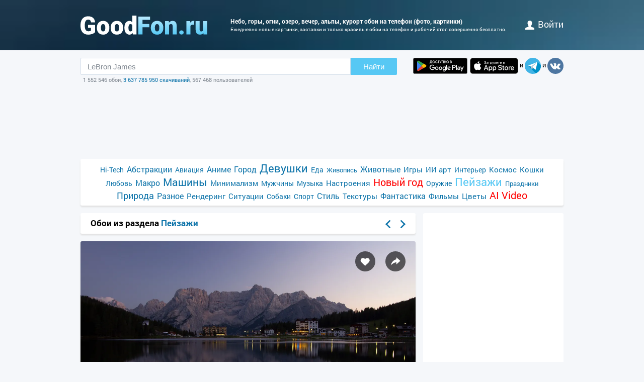

--- FILE ---
content_type: text/html; charset=utf-8
request_url: https://www.goodfon.ru/landscapes/wallpaper-gory-ozero-nebo-vecher-kurort.html
body_size: 8792
content:
<!doctype html><html lang=ru><head><link href=//img.goodfon.ru rel=preconnect><title>Обои небо, горы, огни, озеро, вечер, Альпы, курорт на телефон и рабочий стол, раздел пейзажи, разрешение 2048x1365 - скачать</title><meta content="Обои по теме небо, горы, огни, озеро, вечер, Альпы, курорт на телефон, раздел пейзажи, разрешение 2048x1365, автор gj18." name=description><meta content="обои, картинки, скачать, небо, горы, огни, озеро, вечер, Альпы, курорт" name=keywords><meta content=https://www.goodfon.ru/landscapes/wallpaper-gory-ozero-nebo-vecher-kurort.html property=og:url><meta content=website property=og:type><meta content=https://img.goodfon.ru/wallpaper/big/1/58/gory-ozero-nebo-vecher-kurort.webp property=og:image><meta content=ru_Ru property=og:locale><meta content="Скачать обои по теме пейзажи" property=og:title><meta content="автор: gj18 / размер: 2048x1365 / теги: небо, горы, огни, озеро, вечер, Альпы, курорт" property=og:description><meta content="GoodFon - обои на компьютер и телефон" property=og:site_name><meta content=#57c8f4 name=theme-color><link title="GoodFon.ru - обои для рабочего стола" href=/goodfon.rss rel=alternate type=application/rss+xml><link href="/static/desktop/application.css?v=22" rel=stylesheet><link href=/manifest.json rel=manifest><link href="/static/favicon.svg?v=22" rel=icon type=image/svg+xml><link href="/static/favicon.png?v=22" rel=apple-touch-icon sizes=180x180><link href=https://www.goodfon.ru/landscapes/wallpaper-gory-ozero-nebo-vecher-kurort.html hreflang=ru rel=alternate><link href=https://www.goodfon.com/landscapes/wallpaper-gory-ozero-nebo-vecher-kurort.html hreflang=en rel=alternate><link href=https://www.goodfon.com/landscapes/wallpaper-gory-ozero-nebo-vecher-kurort.html hreflang=x-default rel=alternate><meta content="width=device-width,initial-scale=1.0" name=viewport><link href=https://www.goodfon.ru/landscapes/wallpaper-gory-ozero-nebo-vecher-kurort.html rel=canonical><script type=application/ld+json>
        {
            "@context": "https://schema.org/",
            "@type": "ImageObject",
            "contentUrl": "https://img.goodfon.ru/original/2048x1365/1/58/gory-ozero-nebo-vecher-kurort.jpg",
            "creditText": "\u041e\u0431\u043e\u0438 \u043f\u043e \u0442\u0435\u043c\u0435 \u043d\u0435\u0431\u043e, \u0433\u043e\u0440\u044b, \u043e\u0433\u043d\u0438, \u043e\u0437\u0435\u0440\u043e, \u0432\u0435\u0447\u0435\u0440, \u0410\u043b\u044c\u043f\u044b, \u043a\u0443\u0440\u043e\u0440\u0442",
            
            "creator": {
                "@type": "Person",
                "name": "gj18"
            },
            
            "license": "https://creativecommons.org/licenses/by-nc/4.0/"
        }
    </script><!-- Yandex.RTB --><script>window.yaContextCb=window.yaContextCb||[]</script><script async src=https://yandex.ru/ads/system/context.js></script></head><body><div class=headline><div class="width_960 headline__inner"><div class=headline__inner__logo><a title="Обои для рабочего стола" class=headline__logo__icon href=https://www.goodfon.ru/> <span>Обои для рабочего стола</span> </a></div><div class=headline__inner__center><h1>Небо, горы, огни, озеро, вечер, альпы, курорт обои на телефон (фото, картинки)</h1> Ежедневно новые картинки, заставки и только красивые обои на телефон и рабочий стол совершенно бесплатно.</div><div class=headline__user><a href=https://www.goodfon.ru/auth/signin/><i class=headline__user__icon></i>войти</a></div></div></div><div class="width_960 center"><div class=search_box><div class=search_box__inner><div class=search_box__inner__form><form action=https://www.goodfon.ru/search/ class=js-search-form><input value="LeBron James" class=js-search name=q><button>Найти</button></form><div class=search_box__inner__form__stat>1 552 546 обои, <a title="Прямой эфир" href=https://www.goodfon.ru/last/>3 637 785 950 скачиваний</a>, 567 468 пользователей</div></div><div><a href="https://play.google.com/store/apps/details?id=com.goodfon.goodfon&rdid=com.goodfon.goodfon" title="HD обои" class=googleplay_ru target=_blank></a><a title="HD обои" class=appstore_ru href=https://apps.apple.com/us/app/goodfon-hd-wallpapers/id6752357073 target=_blank></a> и <a class=telegram href=https://t.me/GoodFonSu rel=nofollow target=_blank></a> и <a class=vk href=https://vk.com/goodfon rel=nofollow target=_blank></a></div></div></div><div class=center_banner__head><!-- Yandex.RTB R-A-61214-12 --><div id=yandex_rtb_R-A-61214-12></div><script>window.yaContextCb.push(()=>{
      Ya.Context.AdvManager.render({
        renderTo: 'yandex_rtb_R-A-61214-12',
        blockId: 'R-A-61214-12'
      })
    })</script></div><div class=head_menu><a href=https://www.goodfon.ru/hi-tech/ style=font-size:14px;>Hi-Tech</a><a href=https://www.goodfon.ru/abstraction/ style=font-size:16px;>Абстракции</a><a href=https://www.goodfon.ru/aviation/ style=font-size:14px;>Авиация</a><a href=https://anime.goodfon.ru/ style=font-size:16px;>Аниме</a><a href=https://www.goodfon.ru/city/ style=font-size:16px;>Город</a><a href=https://www.goodfon.ru/girls/ style=font-size:22px;>Девушки</a><a href=https://www.goodfon.ru/food/ style=font-size:14px;>Еда</a><a href=https://www.goodfon.ru/painting/ style=font-size:13px;>Живопись</a><a href=https://www.goodfon.ru/animals/ style=font-size:16px;>Животные</a><a href=https://www.goodfon.ru/games/ style=font-size:15px;>Игры</a><a href=https://www.goodfon.ru/ai-art/ style=font-size:15px;>ИИ арт</a><a href=https://www.goodfon.ru/interior/ style=font-size:14px;>Интерьер</a><a href=https://www.goodfon.ru/space/ style=font-size:15px;>Космос</a><a href=https://www.goodfon.ru/cats/ style=font-size:15px;>Кошки</a><a href=https://www.goodfon.ru/Love/ style=font-size:14px;>Любовь</a><a href=https://www.goodfon.ru/macro/ style=font-size:16px;>Макро</a><a href=https://auto.goodfon.ru/ style=font-size:21px;>Машины</a><a href=https://www.goodfon.ru/minimalism/ style=font-size:15px;>Минимализм</a><a href=https://www.goodfon.ru/men/ style=font-size:14px;>Мужчины</a><a href=https://www.goodfon.ru/music/ style=font-size:14px;>Музыка</a><a href=https://www.goodfon.ru/mood/ style=font-size:15px;>Настроения</a><a href=https://www.goodfon.ru/new-year/ style=font-size:20px;color:red>Новый год</a><a href=https://www.goodfon.ru/weapon/ style=font-size:14px;>Оружие</a><a class=selected href=https://www.goodfon.ru/landscapes/ style=font-size:22px;>Пейзажи</a><a href=https://www.goodfon.ru/holidays/ style=font-size:13px;>Праздники</a><a href=https://www.goodfon.ru/nature/ style=font-size:18px;>Природа</a><a href=https://www.goodfon.ru/miscellanea/ style=font-size:16px;>Разное</a><a href=https://www.goodfon.ru/rendering/ style=font-size:15px;>Рендеринг</a><a href=https://www.goodfon.ru/situations/ style=font-size:15px;>Ситуации</a><a href=https://www.goodfon.ru/dog/ style=font-size:14px;>Собаки</a><a href=https://www.goodfon.ru/sports/ style=font-size:14px;>Спорт</a><a href=https://www.goodfon.ru/style/ style=font-size:16px;>Стиль</a><a href=https://www.goodfon.ru/textures/ style=font-size:15px;>Текстуры</a><a href=https://www.goodfon.ru/fantasy/ style=font-size:16px;>Фантастика</a><a href=https://www.goodfon.ru/films/ style=font-size:15px;>Фильмы</a><a href=https://www.goodfon.ru/flowers/ style=font-size:15px;>Цветы</a><a href=https://deepfake-video.com style=font-size:20px;color:red>AI Video</a></div><div class=wallpaper><div class=wallpaper__first><script>function getDevicePixelRatio() {
                    if(window.devicePixelRatio === undefined)
                        return 1;

                    return window.devicePixelRatio;
                }

                width = screen.width;
                height = screen.height;

                width  *= getDevicePixelRatio();
                height *= getDevicePixelRatio();

                width = Math.round(width);
                height = Math.round(height);

                if (width>2048 || height>1365) {
                    width  = 2048;
                    height = 1365;
                }</script><div class=wallpaper__catalog><div><h2 class=wallpaper__zagh2>Обои из раздела <a href=https://www.goodfon.ru/landscapes/>Пейзажи</a></h2></div><div class=next_block><a class=next_block__prev href=https://www.goodfon.ru/games/wallpaper-badfon-metro-last-light-moskva-2034.html title=Назад></a><a class=next_block__next href=https://www.goodfon.ru/cars/wallpaper-badfon-peterbilt-tyagach-gruzovik-mosch.html title=Вперед></a></div></div><div class=wallpaper__item itemscope itemtype=http://schema.org/ImageObject><div class=wallpaper__item__fon><meta content="Обои небо, горы, огни, озеро, вечер, Альпы, курорт" itemprop=name><div style="position: relative"><div class=wallpaper__right><div><a title="Добавить в Избранное" class=wallpaper__favorite href=https://www.goodfon.ru/auth/signin/> </a></div><div><a class="wallpaper__share js-share" href=# title=Поделиться></a></div></div><div class=js-share-block><div class=share><a href="http://vk.com/share.php?url=https://www.goodfon.ru/landscapes/wallpaper-gory-ozero-nebo-vecher-kurort.html" target=_blank>ВКонтакте</a><a href="https://www.facebook.com/sharer/sharer.php?u=https://www.goodfon.ru/landscapes/wallpaper-gory-ozero-nebo-vecher-kurort.html" target=_blank>Facebook</a><a href="https://pinterest.com/pin/create/button/?url=https://www.goodfon.ru/landscapes/wallpaper-gory-ozero-nebo-vecher-kurort.html&media=https://img.goodfon.ru/wallpaper/nbig/1/58/gory-ozero-nebo-vecher-kurort.webp&description=Обои небо, горы, огни, озеро, вечер, Альпы, курорт" target=_blank>Pinterest</a><a href="https://twitter.com/share?url=https://www.goodfon.ru/landscapes/wallpaper-gory-ozero-nebo-vecher-kurort.html" target=_blank>Twitter</a><a href="https://telegram.me/share/url?url=https://www.goodfon.ru/landscapes/wallpaper-gory-ozero-nebo-vecher-kurort.html" target=_blank>Telegram</a></div></div><a title="Обои небо, горы, огни, озеро, вечер, Альпы, курорт" href=/landscapes/wallpaper-download-2048x1365-gory-ozero-nebo-vecher-kurort.html id=img itemprop=contentUrl target=_blank> <img alt="Фото обои небо, горы, огни, озеро, вечер, Альпы, курорт" class=wallpaper__item__fon__img height=425 itemprop=thumbnail src=https://img.goodfon.ru/wallpaper/nbig/1/58/gory-ozero-nebo-vecher-kurort.webp width=666> </a></div><div class=wallpaper__bottom><div><a class=user_block href=https://www.goodfon.ru/user/gj18/ title=Gj18> <div class=user_block__avatar><img alt="Пользователь Gj18" height=32 loading=lazy src=https://img.goodfon.ru/avatars/8/b6/czekpshmvvfvw0g.webp width=32></div> <div class=user_block__user><span>Gj18</span><br> 9 октября 2012 <br>Скачиваний 4 147</div> </a></div><div><div class=wallpaper__download><div><a class=wallpaper__download__lbut href=/landscapes/wallpaper-download-2048x1365-gory-ozero-nebo-vecher-kurort.html id=download target=_blank>Скачать</a></div><div class=wallpaper__download__bottom><script>if (width > 0 && height > 0) {
                                            document.getElementById('img').setAttribute("href", "/landscapes/wallpaper-download-100x100-gory-ozero-nebo-vecher-kurort.html".replace('100x100', width+"x"+height));
                                            document.getElementById('download').setAttribute("href", "/landscapes/wallpaper-download-100x100-gory-ozero-nebo-vecher-kurort.html".replace('100x100', width+"x"+height));
                                        }</script><a class="wallpaper__download__rbut js-size" href=/landscapes/wallpaper-download-2048x1365-gory-ozero-nebo-vecher-kurort.html target=_blank>2048x1365<span class=wallpaper__download__rbut__select></span></a><div class="wallpaper__download__size js-size-block"><div><a href=/landscapes/wallpaper-download-crop-gory-ozero-nebo-vecher-kurort.html>Ручное изменение размера</a></div><div class=wallpaper__download__size__grey>Скачать оригинал</div><div><a href=/landscapes/wallpaper-download-2048x1365-gory-ozero-nebo-vecher-kurort.html target=_blank>2048x1365</a></div><div class=wallpaper__download__size__grey>PC (720P, 1080P, 2K, 4K, 5K)</div><div><a href=/landscapes/wallpaper-download-1366x768-gory-ozero-nebo-vecher-kurort.html target=_blank>1366x768</a></div><div><a href=/landscapes/wallpaper-download-1920x1080-gory-ozero-nebo-vecher-kurort.html target=_blank>1920x1080</a></div><div><a href=/landscapes/wallpaper-download-1440x900-gory-ozero-nebo-vecher-kurort.html target=_blank>1440x900</a></div><div><a href=/landscapes/wallpaper-download-1600x900-gory-ozero-nebo-vecher-kurort.html target=_blank>1600x900</a></div><div><a href=/landscapes/wallpaper-download-1280x800-gory-ozero-nebo-vecher-kurort.html target=_blank>1280x800</a></div><div><a href=/landscapes/wallpaper-download-1024x768-gory-ozero-nebo-vecher-kurort.html target=_blank>1024x768</a></div><div><a href=/landscapes/wallpaper-download-1280x1024-gory-ozero-nebo-vecher-kurort.html target=_blank>1280x1024</a></div><div><a href=/landscapes/wallpaper-download-1536x864-gory-ozero-nebo-vecher-kurort.html target=_blank>1536x864</a></div><div><a href=/landscapes/wallpaper-download-1680x1050-gory-ozero-nebo-vecher-kurort.html target=_blank>1680x1050</a></div><div><a href=/landscapes/wallpaper-download-1280x720-gory-ozero-nebo-vecher-kurort.html target=_blank>1280x720</a></div><div><a href=/landscapes/wallpaper-download-1360x768-gory-ozero-nebo-vecher-kurort.html target=_blank>1360x768</a></div><div><a href=/landscapes/wallpaper-download-360x640-gory-ozero-nebo-vecher-kurort.html target=_blank>360x640</a></div><div><a href=/landscapes/wallpaper-download-1920x1200-gory-ozero-nebo-vecher-kurort.html target=_blank>1920x1200</a></div><div><a href=/landscapes/wallpaper-download-1280x768-gory-ozero-nebo-vecher-kurort.html target=_blank>1280x768</a></div><div><a href=/landscapes/wallpaper-download-1024x600-gory-ozero-nebo-vecher-kurort.html target=_blank>1024x600</a></div><div><a href=/landscapes/wallpaper-download-800x600-gory-ozero-nebo-vecher-kurort.html target=_blank>800x600</a></div><div><a href=/landscapes/wallpaper-download-1364x768-gory-ozero-nebo-vecher-kurort.html target=_blank>1364x768</a></div><div class=wallpaper__download__size__grey>iMac</div><div><a href=/landscapes/wallpaper-download-1920x1080-gory-ozero-nebo-vecher-kurort.html target=_blank>1920x1080 iMac 21.5" LED-backlit</a></div><div class=wallpaper__download__size__grey>MacBook</div><div><a href=/landscapes/wallpaper-download-1366x768-gory-ozero-nebo-vecher-kurort.html target=_blank>1366x768 MacBook Air 11.6"</a></div><div><a href=/landscapes/wallpaper-download-1440x900-gory-ozero-nebo-vecher-kurort.html target=_blank>1440x900 MacBook Air 13", MacBook Pro 15.4"</a></div><div><a href=/landscapes/wallpaper-download-1280x800-gory-ozero-nebo-vecher-kurort.html target=_blank>1280x800 MacBook Pro 13.3"</a></div><div><a href=/landscapes/wallpaper-download-1920x1200-gory-ozero-nebo-vecher-kurort.html target=_blank>1920x1200 MacBook Pro 17"</a></div><div class=wallpaper__download__size__grey>Dual Monitors</div><div><a href=/landscapes/wallpaper-download-2048x768-gory-ozero-nebo-vecher-kurort.html target=_blank>2048x768</a></div><div class=wallpaper__download__size__grey>Triple monitor</div><div class=wallpaper__download__size__grey>Quad monitor</div><div class=wallpaper__download__size__grey>iPhone</div><div><a href=/landscapes/wallpaper-download-750x1334-gory-ozero-nebo-vecher-kurort.html target=_blank>750x1334 iPhone 6/6s/7/8</a></div><div><a href=/landscapes/wallpaper-download-640x1136-gory-ozero-nebo-vecher-kurort.html target=_blank>640x1136 iPhone 5/5s/5c/SE</a></div><div><a href=/landscapes/wallpaper-download-640x960-gory-ozero-nebo-vecher-kurort.html target=_blank>640x960 iPhone 4/4s</a></div><div><a href=/landscapes/wallpaper-download-320x480-gory-ozero-nebo-vecher-kurort.html target=_blank>320x480 iPhone 2G/3G/3GS</a></div><div class=wallpaper__download__size__grey>Android phone</div><div><a href=/landscapes/wallpaper-download-720x1280-gory-ozero-nebo-vecher-kurort.html target=_blank>720x1280</a></div><div><a href=/landscapes/wallpaper-download-480x854-gory-ozero-nebo-vecher-kurort.html target=_blank>480x854</a></div><div><a href=/landscapes/wallpaper-download-480x800-gory-ozero-nebo-vecher-kurort.html target=_blank>480x800</a></div><div><a href=/landscapes/wallpaper-download-540x960-gory-ozero-nebo-vecher-kurort.html target=_blank>540x960</a></div><div><a href=/landscapes/wallpaper-download-600x1024-gory-ozero-nebo-vecher-kurort.html target=_blank>600x1024</a></div><div><a href=/landscapes/wallpaper-download-800x1280-gory-ozero-nebo-vecher-kurort.html target=_blank>800x1280</a></div><div><a href=/landscapes/wallpaper-download-320x480-gory-ozero-nebo-vecher-kurort.html target=_blank>320x480</a></div><div><a href=/landscapes/wallpaper-download-720x1208-gory-ozero-nebo-vecher-kurort.html target=_blank>720x1208</a></div><div><a href=/landscapes/wallpaper-download-375x667-gory-ozero-nebo-vecher-kurort.html target=_blank>375x667</a></div><div><a href=/landscapes/wallpaper-download-320x568-gory-ozero-nebo-vecher-kurort.html target=_blank>320x568</a></div><div class=wallpaper__download__size__grey>iPad & iPad mini</div><div><a href=/landscapes/wallpaper-download-1024x768-gory-ozero-nebo-vecher-kurort.html target=_blank>1024x768 iPad, iPad 2, iPad Mini</a></div><div class=wallpaper__download__size__grey>Tablet</div><div><a href=/landscapes/wallpaper-download-1024x600-gory-ozero-nebo-vecher-kurort.html target=_blank>1024x600</a></div><div><a href=/landscapes/wallpaper-download-1600x1200-gory-ozero-nebo-vecher-kurort.html target=_blank>1600x1200</a></div><div><a href=/landscapes/wallpaper-download-600x1024-gory-ozero-nebo-vecher-kurort.html target=_blank>600x1024</a></div></div></div></div></div><div><div class="mark_block js-mark" data-url=/api/fon/vote/72849/><div><a title="Мне нравится" class=good href=#1> </a></div><div class=count><span class=vote style=color:#00b000>+106</span></div><div><a title="Мне ненравится" class=bad href=#-1> </a></div></div></div></div></div><div class=wallpaper__tags><div><a href=https://www.goodfon.ru/tags/nebo/>небо</a> • <a href=https://www.goodfon.ru/tags/gory/>горы</a> • <a href=https://www.goodfon.ru/tags/ogni/>огни</a> • <a href=https://www.goodfon.ru/tags/ozero/>озеро</a> • <a href=https://www.goodfon.ru/tags/vecher-1/>вечер</a> • <a href=https://www.goodfon.ru/tags/alpy/>Альпы</a> • <a href=https://www.goodfon.ru/tags/kurort/>курорт</a></div></div><div class=wallpaper__color><div>Цвета</div><div><a title="антрацитовый - 0.462%" href=https://www.goodfon.ru/color/333333/ style=background-color:#333333;> </a><a title="серобуромалиновый - 0.228%" href=https://www.goodfon.ru/color/666699/ style=background-color:#666699;> </a><a title="черный - 0.121%" href=https://www.goodfon.ru/color/000000/ style=background-color:#000000;> </a><a title="кварцевый - 0.107%" href=https://www.goodfon.ru/color/999999/ style=background-color:#999999;> </a><a title="бороды Абдель-Керима - 0.082%" href=https://www.goodfon.ru/color/cccccc/ style=background-color:#cccccc;> </a></div></div></div><div class=similar><h2>Похожие обои</h2><div class=similar__items><div class=similar__items__item itemscope itemtype=http://schema.org/ImageObject><a title="Картинка горы, огни, озеро, Индия, дворец, Джайпур, Man Sagar Lake, Jal Mahal Palace" href=https://www.goodfon.ru/landscapes/wallpaper-badfon-dvorec-ozero-gory-ogni-jal.html itemprop=url><img alt="Картинка горы, огни, озеро, Индия, дворец, Джайпур, Man Sagar Lake, Jal Mahal Palace" height=99 itemprop=thumbnail loading=lazy src=https://img.goodfon.ru/wallpaper/big/a/87/badfon-dvorec-ozero-gory-ogni-jal.webp width=156></a></div><div class=similar__items__item itemscope itemtype=http://schema.org/ImageObject><a title="Картинка небо, облака, горы, огни, озеро, корабль, вечер, причал" href=https://www.goodfon.ru/landscapes/wallpaper-nebo-oblaka-gory-vecher-ozero-6986.html itemprop=url><img alt="Картинка небо, облака, горы, огни, озеро, корабль, вечер, причал" height=99 itemprop=thumbnail loading=lazy src=https://img.goodfon.ru/wallpaper/big/d/82/nebo-oblaka-gory-vecher-ozero-6986.webp width=156></a></div><div class=similar__items__item itemscope itemtype=http://schema.org/ImageObject><a title="Картинка небо, горы, город, огни, озеро, дома, вечер" href=https://www.goodfon.ru/landscapes/wallpaper-nebo-gory-ozero-vecher-ogni.html itemprop=url><img alt="Картинка небо, горы, город, огни, озеро, дома, вечер" height=99 itemprop=thumbnail loading=lazy src=https://img.goodfon.ru/wallpaper/big/b/54/nebo-gory-ozero-vecher-ogni.webp width=156></a></div><div class=similar__items__item itemscope itemtype=http://schema.org/ImageObject><a title="Картинка зима, небо, звезды, снег, горы, ночь, огни, дома" href=https://www.goodfon.ru/landscapes/wallpaper-zima-gory-nebo-noch-zvezdy.html itemprop=url><img alt="Картинка зима, небо, звезды, снег, горы, ночь, огни, дома" height=99 itemprop=thumbnail loading=lazy src=https://img.goodfon.ru/wallpaper/big/a/21/zima-gory-nebo-noch-zvezdy.webp width=156></a></div></div></div><div class=wallpaper__update><a onclick="$('#img_update').show(); $(this).remove(); return false;" href=#>Есть такая же картинка, но лучшего качества?</a><div class=wallpaper__update__block id=img_update style=display:none;><form action=/moderator/fon_update/72849/ enctype=multipart/form-data method=post>Файл: <input accept=image/* name=img size=30 type=file><input type=submit value=предложить></form></div></div><div class=wallpaper__in_favorite>В избранном у <a href=https://www.goodfon.ru/user/lefler/favorite/ title=lefler> lefler </a><a href=https://www.goodfon.ru/user/corolla55/favorite/ title=corolla55> corolla55 </a><a href=https://www.goodfon.ru/user/lyciui/favorite/ title=lyciui> <img alt="Пользователь lyciui" align=absmiddle height=25 loading=lazy src=https://img.goodfon.ru/avatars/f/2d/8juocfhcb3qsvby.webp width=25> </a><a href=https://www.goodfon.ru/user/skywalker_jedi/favorite/ title=skywalker_jedi> <img alt="Пользователь skywalker_jedi" align=absmiddle height=25 loading=lazy src=https://img.goodfon.ru/avatars/0/ea/rd7xarxozh6hrel.webp width=25> </a><a href=https://www.goodfon.ru/user/kaesar1980/favorite/ title=kaesar1980> kaesar1980 </a><a href=https://www.goodfon.ru/user/kariyafan99/favorite/ title=kariyafan99> <img alt="Пользователь kariyafan99" align=absmiddle height=25 loading=lazy src=https://img.goodfon.ru/avatars/b/52/gyweg29sm7ua179.webp width=25> </a><a href=https://www.goodfon.ru/user/5corpi/favorite/ title=5corpi> 5corpi </a><a href=https://www.goodfon.ru/user/agnomene/favorite/ title=agnomene> <img alt="Пользователь agnomene" align=absmiddle height=25 loading=lazy src=https://img.goodfon.ru/avatars/e/4d/2awa0zcv677vdch.webp width=25> </a><a href=https://www.goodfon.ru/user/ales/favorite/ title=ales> <img alt="Пользователь ales" align=absmiddle height=25 loading=lazy src=https://img.goodfon.ru/avatars/e/ab/m7m7onkmanfulev.webp width=25> </a><a href=https://www.goodfon.ru/user/amigos/favorite/ title=amigos> amigos </a><a href=https://www.goodfon.ru/user/andylong/favorite/ title=andylong> <img alt="Пользователь andylong" align=absmiddle height=25 loading=lazy src=https://img.goodfon.ru/avatars/b/ec/p1x5k73pdfcdmtq.webp width=25> </a><a href=https://www.goodfon.ru/user/arnidexian/favorite/ title=arnidexian> arnidexian </a><a href=https://www.goodfon.ru/user/betruller/favorite/ title=betruller> <img alt="Пользователь betruller" align=absmiddle height=25 loading=lazy src=https://img.goodfon.ru/avatars/9/83/nchuhdqzmsw076o.webp width=25> </a><a href=https://www.goodfon.ru/user/carnat/favorite/ title=carnat> <img alt="Пользователь carnat" align=absmiddle height=25 loading=lazy src=https://img.goodfon.ru/avatars/5/64/xlkxp75nvmsv7fd.webp width=25> </a><a href=https://www.goodfon.ru/user/dune/favorite/ title=dune> <img alt="Пользователь dune" align=absmiddle height=25 loading=lazy src=https://img.goodfon.ru/avatars/1/3c/gxr6eqbvs7tbn9n.webp width=25> </a><a href=https://www.goodfon.ru/user/gagafan/favorite/ title=gagafan> <img alt="Пользователь gagafan" align=absmiddle height=25 loading=lazy src=https://img.goodfon.ru/avatars/0/cd/1tnbyb8jm8yscvn.webp width=25> </a><a href=https://www.goodfon.ru/user/imy1/favorite/ title=imy1> <img alt="Пользователь imy1" align=absmiddle height=25 loading=lazy src=https://img.goodfon.ru/avatars/2/76/ppa35lzvwkmoswr.webp width=25> </a><a href=https://www.goodfon.ru/user/liechka/favorite/ title=liechka> <img alt="Пользователь liechka" align=absmiddle height=25 loading=lazy src=https://img.goodfon.ru/avatars/7/43/gh7tto82n7tr46z.webp width=25> </a><a href=https://www.goodfon.ru/user/lunniy_svet/favorite/ title=lunniy_svet> lunniy_svet </a><a href=https://www.goodfon.ru/user/medelin/favorite/ title=medelin> medelin </a><a href=https://www.goodfon.ru/user/ozrik/favorite/ title=ozrik> ozrik </a><a href=https://www.goodfon.ru/user/pasha/favorite/ title=pasha> pasha </a><a href=https://www.goodfon.ru/user/romalina/favorite/ title=romalina> <img alt="Пользователь romalina" align=absmiddle height=25 loading=lazy src=https://img.goodfon.ru/avatars/6/f3/4gqnvtgxvsw4hhw.webp width=25> </a><a href=https://www.goodfon.ru/user/sanya-sektor/favorite/ title=sanya-sektor> <img alt="Пользователь sanya-sektor" align=absmiddle height=25 loading=lazy src=https://img.goodfon.ru/avatars/4/88/794wjmqrumt9r7u.webp width=25> </a><a href=https://www.goodfon.ru/user/shewolf/favorite/ title=shewolf> <img alt="Пользователь shewolf" align=absmiddle height=25 loading=lazy src=https://img.goodfon.ru/avatars/5/38/e6z47rkh1omq8oo.webp width=25> </a><a href=https://www.goodfon.ru/user/starchild83/favorite/ title=starchild83> <img alt="Пользователь starchild83" align=absmiddle height=25 loading=lazy src=https://img.goodfon.ru/avatars/6/69/31jqisxeyp0z5n3.webp width=25> </a><a href=https://www.goodfon.ru/user/stepboy/favorite/ title=stepboy> stepboy </a><a href=https://www.goodfon.ru/user/strekoza1980/favorite/ title=strekoza1980> strekoza1980 </a></div><br><div class=center_banner__under_wallpaper><!-- Yandex.RTB R-A-61214-11 --><div id=yandex_rtb_R-A-61214-11></div><script>window.yaContextCb.push(()=>{
    Ya.Context.AdvManager.render({
      renderTo: 'yandex_rtb_R-A-61214-11',
      blockId: 'R-A-61214-11'
    })
  })</script></div><div class=margin_top10><div class=wallpaper__comment__catalog>Комментарии<span> • 6</span></div><div class=js-comment><form action=/api/fon/comment/72849/ class=comment_form method=post><div id=0><div><textarea placeholder="Добавить комментарий" name=body rows=3></textarea></div><div><input name=parent type=hidden value=0><input class=comment-btn type=submit value=Написать></div></div><div class=comment><div class=comment__top><a class=user_block href=#> <div class=user_block__avatar><img src="/static/anon.svg?v=22" alt=Аноним height=32 width=32></div> <div class=user_block__user>9 октября 2012</div> </a><div class="mark js-comment_mark"><a class=mark_good href=#c338934good> </a><span class=vote id=vote_comment_338934 style=color:#004600></span><a class=mark_bad href=#c338934bad> </a></div></div><div class=comment__bottom>Баварские Альпы,любимое место Адо</div><div id=338934></div><a class="comment__otv js-comment-otv" href=#338934>Ответить</a></div><div style=margin-left:20px;><div class=comment><div class=comment__top><a class=user_block href=#> <div class=user_block__avatar><img src="/static/anon.svg?v=22" alt=Аноним height=32 width=32></div> <div class=user_block__user>9 октября 2012</div> </a><div class="mark js-comment_mark"><a class=mark_good href=#c338935good> </a><span class=vote id=vote_comment_338935 style=color:#004600></span><a class=mark_bad href=#c338935bad> </a></div></div><div class=comment__bottom>эльф Ги</div><div id=338935></div><a class="comment__otv js-comment-otv" href=#338935>Ответить</a></div></div><div class=comment><div class=comment__top><a class=user_block href=https://www.goodfon.ru/user/adilhan_kz/> <div class=user_block__avatar><img alt="Пользователь adilhan_kz" height=32 src=https://img.goodfon.ru/avatars/9/e7/hnxbf8890kc6x7e.webp width=32></div> <div class=user_block__user><span>adilhan_kz</span><br> 9 октября 2012</div> </a><div class="mark js-comment_mark"><a class=mark_good href=#c339009good> </a><span class=vote id=vote_comment_339009 style=color:#470000>-1</span><a class=mark_bad href=#c339009bad> </a></div></div><div class=comment__bottom>У озеро такое отражение =)</div><div id=339009></div><a class="comment__otv js-comment-otv" href=#339009>Ответить</a></div><div style=margin-left:20px;><div class=comment><div class=comment__top><a class=user_block href=#> <div class=user_block__avatar><img src="/static/anon.svg?v=22" alt=Аноним height=32 width=32></div> <div class=user_block__user>10 октября 2012</div> </a><div class="mark js-comment_mark"><a class=mark_good href=#c339195good> </a><span class=vote id=vote_comment_339195 style=color:#004800>+2</span><a class=mark_bad href=#c339195bad> </a></div></div><div class=comment__bottom>В своем воображении я свободен рисовать как художник. Воображение важнее знания. Знание ограничено. Воображение охватывает весь мир.</div><div id=339195></div><a class="comment__otv js-comment-otv" href=#339195>Ответить</a></div></div><div class=comment><div class=comment__top><a class=user_block href=https://www.goodfon.ru/user/safta/> <div class=user_block__avatar><img alt="Пользователь safta" height=32 src=https://img.goodfon.ru/avatars/2/f7/a9lkl8yaq50kx1q.webp width=32></div> <div class=user_block__user><span>safta</span><br> 6 ноября 2012</div> </a><div class="mark js-comment_mark"><a class=mark_good href=#c352189good> </a><span class=vote id=vote_comment_352189 style=color:#004600></span><a class=mark_bad href=#c352189bad> </a></div></div><div class=comment__bottom>ПО-МОЕМУ ЭТО ГОРЫ АЛЬПЫ. ОЗЕРО МИЗУРИНА. ВЕНЕТО. ИТАЛИЯ.</div><div id=352189></div><a class="comment__otv js-comment-otv" href=#352189>Ответить</a></div><div class=comment><div class=comment__top><a class=user_block href=#> <div class=user_block__avatar><img src="/static/anon.svg?v=22" alt=Аноним height=32 width=32></div> <div class=user_block__user>26 апреля 2013</div> </a><div class="mark js-comment_mark"><a class=mark_good href=#c417044good> </a><span class=vote id=vote_comment_417044 style=color:#004600></span><a class=mark_bad href=#c417044bad> </a></div></div><div class=comment__bottom>Горы Халвы</div><div id=417044></div><a class="comment__otv js-comment-otv" href=#417044>Ответить</a></div></form></div></div></div><div class=wallpaper__second><div class=wallpaper__banner240><div class=center_banner><div class=banner_240x400><!-- Yandex.RTB R-A-61214-1 --><div id=yandex_rtb_R-A-61214-1></div><script>window.yaContextCb.push(()=>{
            Ya.Context.AdvManager.render({
            renderTo: 'yandex_rtb_R-A-61214-1',
            blockId: 'R-A-61214-1'
            })
        })</script></div></div></div><div class=wallpaper__random><div class=wallpaper__random__head><a class=js-random data-url=/api/fon/13/ href=# style=float:right;>обновить</a><h2>Случайные обои</h2></div><div class="wallpaper__random__items js-random-block"><div class=wallpaper__random__items__item itemscope itemtype=http://schema.org/ImageObject><a title="Картинка pool, ocean, sunset, romantic, Maldives, paradise, deck" href=https://www.goodfon.ru/landscapes/wallpaper-maldives-paradise-pool-deck.html itemprop=url> <img alt="Картинка pool, ocean, sunset, romantic, Maldives, paradise, deck" height=80 itemprop=thumbnail loading=lazy src=https://img.goodfon.ru/wallpaper/big/f/df/maldives-paradise-pool-deck.webp width=120> </a></div><div class=wallpaper__random__items__item itemscope itemtype=http://schema.org/ImageObject><a title="Картинка море, ночь, берег, маяк" href=https://www.goodfon.ru/landscapes/wallpaper-more-bereg-maiak-noch-2.html itemprop=url> <img alt="Картинка море, ночь, берег, маяк" height=80 itemprop=thumbnail loading=lazy src=https://img.goodfon.ru/wallpaper/big/b/79/more-bereg-maiak-noch-2.webp width=120> </a></div><div class=wallpaper__random__items__item itemscope itemtype=http://schema.org/ImageObject><a title="Картинка горы, Индия, Beautiful Tea Fields, Чайные Поля" href=https://www.goodfon.ru/landscapes/wallpaper-gory-chaynye-polya-beautiful.html itemprop=url> <img alt="Картинка горы, Индия, Beautiful Tea Fields, Чайные Поля" height=80 itemprop=thumbnail loading=lazy src=https://img.goodfon.ru/wallpaper/big/8/dc/gory-chaynye-polya-beautiful.webp width=120> </a></div><div class=wallpaper__random__items__item itemscope itemtype=http://schema.org/ImageObject><a title="Картинка лес, небо, трава, солнце, облака, лучи, пейзаж, закат" href=https://www.goodfon.ru/landscapes/wallpaper-nebo-trava-solntse-oblaka-luchi-peizazh-zakat-gory-priroda-t.html itemprop=url> <img alt="Картинка лес, небо, трава, солнце, облака, лучи, пейзаж, закат" height=80 itemprop=thumbnail loading=lazy src=https://img.goodfon.ru/wallpaper/big/7/2b/nebo-trava-solntse-oblaka-luchi-peizazh-zakat-gory-priroda-t.webp width=120> </a></div><div class=wallpaper__random__items__item itemscope itemtype=http://schema.org/ImageObject><a title="Картинка зима, небо, снег, деревья, горы" href=https://www.goodfon.ru/landscapes/wallpaper-nebo-gory-zima-derevya-sneg.html itemprop=url> <img alt="Картинка зима, небо, снег, деревья, горы" height=80 itemprop=thumbnail loading=lazy src=https://img.goodfon.ru/wallpaper/big/a/a0/nebo-gory-zima-derevya-sneg.webp width=120> </a></div><div class=wallpaper__random__items__item itemscope itemtype=http://schema.org/ImageObject><a title="Картинка небо, солнце, закат, река, чайки, вечер, пирс, мостик" href=https://www.goodfon.ru/landscapes/wallpaper-reka-mostik-pirs-chayki-nebo.html itemprop=url> <img alt="Картинка небо, солнце, закат, река, чайки, вечер, пирс, мостик" height=80 itemprop=thumbnail loading=lazy src=https://img.goodfon.ru/wallpaper/big/6/a0/reka-mostik-pirs-chayki-nebo.webp width=120> </a></div></div></div></div></div><div class=footer><div>© <a href=/>GoodFon — обои на рабочий стол</a>, 2008—2026 <a class=u href=mailto:help@goodfon.ru>help@goodfon.ru</a>. <a href=/user_agreement/>Пользовательское соглашение</a>. <a class=u href=/fm/>Перейти в мобильную версию</a>.</div><div><span class=footer__icon></span></div></div></div><script src="/static/desktop/application.js?v=22" async></script><!--LiveInternet counter--><script>new Image().src = "//counter.yadro.ru/hit?r"+
escape(document.referrer)+((typeof(screen)=="undefined")?"":
";s"+screen.width+"*"+screen.height+"*"+(screen.colorDepth?
screen.colorDepth:screen.pixelDepth))+";u"+escape(document.URL)+
";h"+escape(document.title.substring(0,150))+
";"+Math.random();</script><!--/LiveInternet--><!-- Yandex.Metrika counter --><script>(function(m,e,t,r,i,k,a){
      m[i]=m[i]||function(){(m[i].a=m[i].a||[]).push(arguments)};
      m[i].l=1*new Date();
      for (var j = 0; j < document.scripts.length; j++) {if (document.scripts[j].src === r) { return; }}
      k=e.createElement(t),a=e.getElementsByTagName(t)[0],k.async=1,k.src=r,a.parentNode.insertBefore(k,a)
  })(window, document,'script','https://mc.webvisor.org/metrika/tag_ww.js?id=513252', 'ym');

  ym(513252, 'init', {ssr:true, clickmap:true, accurateTrackBounce:true, trackLinks:true});</script><noscript><div><img style="position:absolute; left:-9999px;" alt src=https://mc.yandex.ru/watch/513252></div></noscript><!-- /Yandex.Metrika counter --><!-- Google tag (gtag.js) --><script src="https://www.googletagmanager.com/gtag/js?id=G-2KGT2PSK8H" async></script><script>window.dataLayer = window.dataLayer || [];
  function gtag(){dataLayer.push(arguments);}
  gtag('js', new Date());

  gtag('config', 'G-2KGT2PSK8H');</script></body></html>